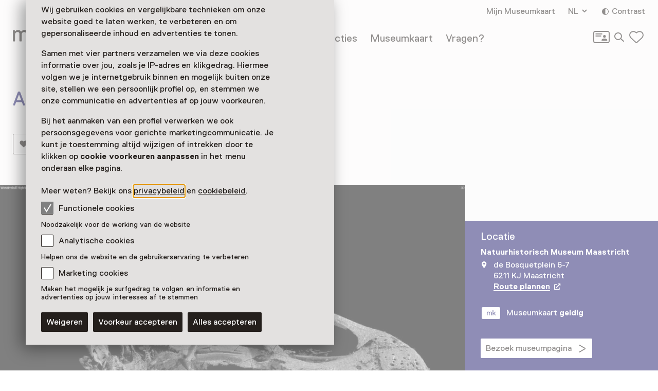

--- FILE ---
content_type: text/html; charset=utf-8
request_url: https://www.museum.nl/nl/natuurhistorisch-museum-maastricht/pronkstuk/ct-scan-oudste-moderne-vogel
body_size: 14772
content:



<!DOCTYPE html>
<html lang="nl">
<head>
		<script>
			window.dataLayer = window.dataLayer || [];
			window.dataLayer.push({

					'contentId': 'a1a9b8aa-42db-4bbd-bc3a-06e5845f9173',
					
				'contentType': 'Showpiece'
			});


			(function(w,d,s,l,i){w[l]=w[l]||[];w[l].push({'gtm.start':
			new Date().getTime(),event:'gtm.js'});var f=d.getElementsByTagName(s)[0],
			j=d.createElement(s),dl=l!='dataLayer'?'&l='+l:'';j.async=true;j.src=
			'https://analytics.museum.nl/gtm.js?id='+i+dl+ '&gtm_auth=WhhhWLL4gyUEFl7QnaK_hw&gtm_preview=env-1&gtm_cookies_win=x';f.parentNode.insertBefore(j,f);
			})(window,document,'script','dataLayer','GTM-5XPX7NH');
		</script>
		<link rel="dns-prefetch" href="https://www.google-analytics.com"/>
		<link rel="preconnect" href="https://www.google-analytics.com"/>

	

<meta charset="utf-8" />
<meta name="viewport" content="width=device-width, initial-scale=1.0">


<title>Asteriornis maastrichtensis | Museum/nl\</title>


	<meta name="description" content="Pronkstukken NHMM Asteriornis Maastrichtensis" />

<meta property="og:title" content="Asteriornis maastrichtensis | Museum/nl\" />

<link rel="apple-touch-icon" sizes="180x180" href="https://www.museum.nl/apple-touch-icon.png?v=dOMJdNIaIOBXZeiUd_Hn3yIZ-UHxyh1nu5XYL3tQXkY">
<link rel="icon" type="image/png" sizes="32x32" href="https://www.museum.nl/favicon-32x32.png?v=BXpZYKdgsBgCwiwlyOB9uuKI7wr25tQ477ZRaZcbLOA">
<link rel="icon" type="image/png" sizes="16x16" href="https://www.museum.nl/favicon-16x16.png?v=_pHzqoAxqt765wQ8ljY-Lz9JYrY6--MkxPIYRfQKYdA">
<link rel="manifest" href="https://www.museum.nl/manifest.json?v=C3jH7YG_06W0pH28pX9qHT9fKOLcLeM2UDImOvxl_OA">
<link rel="mask-icon" href="https://www.museum.nl/safari-pinned-tab.svg?v=P5Xcl99cJ-ZAfLbF58KqF_Ii1SQQAWHT2RM5sZR2zIc" color="#707070">
<link rel="shortcut icon" href="https://www.museum.nl/favicon.ico?v=beTwQh5vk2ccKQqclcizIOx1cXhtKTJnjQJwktLPvV4">
<meta name="apple-mobile-web-app-title" content="Museum/nl\">
<meta name="application-name" content="Museum/nl\">
<meta name="msapplication-TileColor" content="#ffffff">
<meta name="theme-color" content="#ffffff">

	<meta property="og:description" content="Pronkstukken NHMM Asteriornis Maastrichtensis" />
<meta property="og:site_name" content="Museum.nl" />
<meta property="og:locale" content="nl_NL" />
<meta property="og:url" content="https://www.museum.nl/nl/natuurhistorisch-museum-maastricht/pronkstuk/ct-scan-oudste-moderne-vogel" />
<meta name="twitter:card" content="summary_large_image">
<meta name="twitter:title" content="Asteriornis maastrichtensis | Museum/nl\" />

	<meta name="twitter:description" content="Pronkstukken NHMM Asteriornis Maastrichtensis" />


<meta property="og:image" content="https://cdn.museum.nl/assets/95fabd16-595e-4bdf-b676-e4ec7b0fd044?w=1200&amp;c=e395e1bbdf659e4bb9e7319a010c34b1cc30693d6c1e7658d7e8d9de10e76f65" />
<meta name="twitter:image" content="https://cdn.museum.nl/assets/95fabd16-595e-4bdf-b676-e4ec7b0fd044?w=1200&amp;c=e395e1bbdf659e4bb9e7319a010c34b1cc30693d6c1e7658d7e8d9de10e76f65" />
<meta name="twitter:image:alt" content="" />







	<link rel="alternate" hreflang="nl" href="/nl/natuurhistorisch-museum-maastricht/pronkstuk/ct-scan-oudste-moderne-vogel" />
	<link rel="alternate" hreflang="en" href="/en/natuurhistorisch-museum-maastricht/showpiece/ct-scan-oudste-moderne-vogel" />
	<link rel="alternate" hreflang="de" href="/de/natuurhistorisch-museum-maastricht/besonderes-highlight/ct-scan-oudste-moderne-vogel" />


<link rel="preload" href="/fonts/Replica-Regular.woff2" as="font" type="font/woff2" crossorigin>

<style>
	@font-face {
		font-family: 'Replica';
		font-display: swap;
		src: url('/fonts/Replica-Regular.woff2') format('woff2'),
			 url('/fonts/Replica-Regular.woff') format('woff');
		font-weight: 400;
		font-style: normal;
	}

	@font-face {
		font-family: 'Replica';
		font-display: swap;
		src: url('/fonts/Replica-Bold.woff2') format('woff2'),
			 url('/fonts/Replica-Bold.woff') format('woff');
		font-weight: 700;
		font-style: normal;
	}

	@font-face {
		font-family: 'Alor';
		font-display: swap;
		src: url('/fonts/Alor-Normal.ttf') format('truetype');
		font-weight: 400;
		font-style: normal;
	}
</style>

<link rel="stylesheet" href="https://www.museum.nl/generated/critical.css?v=sKUuwQD_cYNstjRCE3Su5TLZzVk40iQw97sgUMYuRpc" />
<link rel="stylesheet" href="https://www.museum.nl/generated/main.css?v=5amMmo-rZQeReICAITWGJjg3qNdhDXUsvYf2EOr7xAw" media="print" onload="this.media='all'"> 

<style>
	:root {
		--museum-color: #1E1B6D;
		--museum-color-dark: #1E1B6D;
		--museum-text-color: #FFFFFF;
		--museum-btn-color: #FFFFFF;
		--museum-btn-text-color: #241F1C;
	}
</style>

<meta name="facebook-domain-verification" content="sgekmj0ubsdcy2mdy03bh2wzsyev43" />

	
	<style>
		 body {
			overscroll-behavior: none; 
		 }
	</style>



</head>
<body class="">
	<noscript>
		<iframe src="https://analytics.museum.nl/ns.html?id=GTM-5XPX7NH&gtm_auth=WhhhWLL4gyUEFl7QnaK_hw&gtm_preview=env-1&gtm_cookies_win=x"
		        height="0" width="0" style="display:none;visibility:hidden">
		</iframe>
	</noscript>

<div id="app" class="showpiece-page page">
	<skip-link inline-template v-cloak>
	<a v-if="hasElementToSkipTo" :href="target" class="skip-link">Spring naar de hoofdinhoud</a>
</skip-link>








	
	<cookie-bar :version="5" inline-template>
	<aside class="cookie-overlay" ref="cookieOverlay" v-if="barIsVisible" v-on:click="clickCookieOverlay" v-cloak>
		<div class="cookie-bar" :class="{'raised-cookie-bar': clickedCookieOverlay}" role="dialog"
			aria-label="Cookie voorkeuren">
			<div>
				
	<div class="text-block">
		<p>Wij gebruiken cookies en vergelijkbare technieken om onze website goed te laten werken, te verbeteren en om gepersonaliseerde inhoud en advertenties te tonen.</p>
<p>Samen met vier partners verzamelen we via deze cookies informatie over jou, zoals je IP-adres en klikgedrag. Hiermee volgen we je internetgebruik binnen en mogelijk buiten onze site, stellen we een persoonlijk profiel op, en stemmen we onze communicatie en advertenties af op jouw voorkeuren.</p>
<p>Bij het aanmaken van een profiel verwerken we ook persoonsgegevens voor gerichte marketingcommunicatie. Je kunt je toestemming altijd wijzigen of intrekken door te klikken op <strong>cookie voorkeuren aanpassen</strong> in het menu onderaan elke pagina.</p>
<p>Meer weten? Bekijk ons <a href="/nl/privacy">privacybeleid</a> en <a href="https://www.museum.nl/nl/cookies">cookiebeleid</a>.</p>

	</div>

			</div>

			<span>
				
<div class="checkbox">
	<input
		type="checkbox"
		id="consentFunctionalCookies"
		v-model="functionalConsent"
		value="consentFunctionalCookies"
		readonly disabled/>
	<label for="consentFunctionalCookies">
		<svg class="icon-checkmark"><use xlink:href="#icon-checkmark" href="#icon-checkmark"></use></svg>Functionele cookies
	</label>
</div>

				


<div class="label secondary plain">
	



<component is="p" class="typography small-label">
	Noodzakelijk voor de werking van de website
</component>

</div>



				
<div class="checkbox">
	<input
		type="checkbox"
		id="consentAnalyticalCookies"
		v-model="analyticalConsent"
		value="consentAnalyticalCookies"
		/>
	<label for="consentAnalyticalCookies">
		<svg class="icon-checkmark"><use xlink:href="#icon-checkmark" href="#icon-checkmark"></use></svg>Analytische cookies
	</label>
</div>

				


<div class="label secondary plain">
	



<component is="p" class="typography small-label">
	Helpen ons de website en de gebruikerservaring te verbeteren
</component>

</div>



				
<div class="checkbox">
	<input
		type="checkbox"
		id="consentMarketingCookies"
		v-model="marketingConsent"
		value="consentMarketingCookies"
		/>
	<label for="consentMarketingCookies">
		<svg class="icon-checkmark"><use xlink:href="#icon-checkmark" href="#icon-checkmark"></use></svg>Marketing cookies
	</label>
</div>

				


<div class="label secondary plain">
	



<component is="p" class="typography small-label">
	Maken het mogelijk je surfgedrag te volgen en informatie en advertenties op jouw interesses af te stemmen
</component>

</div>

			</span>

			
<cookie-toggle inline-template>
	<div class="cookie-btns btns-row">
		<button
			type="button"
			class="btn-cta"
			v-on:click.stop="decline"
			data-gtm-category="navigation"
			data-gtm-action="click_cookiebar_decline"
			data-gtm-label=""
		>
			Weigeren
		</button>
		<button
			type="button"
			class="btn-cta"
			v-on:click.stop="accept"
			data-gtm-category="navigation"
			data-gtm-action="click_cookiebar_accept"
			data-gtm-label=""
		>
			Voorkeur accepteren
		</button>

		<button
			type="button"
			class="btn-cta"
			v-on:click.stop="acceptEverything"
			data-gtm-category="navigation"
			data-gtm-action="click_cookiebar_accept_all"
			data-gtm-label=""
		>
			Alles accepteren
		</button>
	</div>
</cookie-toggle>

		</div>
	</aside>
</cookie-bar>






<site-nav inline-template>
<div class="site-nav-wrap">
<header
	class="site-nav"
	:class="{
				'site-nav_expanded': isExpanded,
				'site-nav_page-is-scrolled': pageIsScrolled,
				'site-nav_scrolling-up': isScrollingUp && scrollingUpAmount > 20,
				'site-nav_logo-color': logoColorHasChanged,
				'site-nav_sticky': isSticky
			}">
<div class="site-wrap">
	<div class="grid">
		<div class="grid-item">
			<a
				href="/nl"
				class="site-nav_logo-link"
				data-gtm-category="navigation"
				data-gtm-action="click_logo"
				data-gtm-label="museumnl">
				
<svg xmlns="http://www.w3.org/2000/svg" viewBox="0 0 220 30" class="site-nav_logo">
	<title>museum/nl</title>
	<path fill="currentColor" d="M3.77 29.58l.42-.42V17.32c0-4.23 2.51-5.49 4.61-5.49 3.35 0 3.77 2.11 3.77 4.65v12.68l.42.42h3.35l.42-.42V17.32c0-3.38 1.68-5.49 4.61-5.49 3.35 0 3.77 2.11 3.77 4.65v12.68l.42.42h3.35l.42-.42V16.48c0-4.65-1.26-8.45-7.12-8.45-2.93 0-5.03 1.27-6.29 2.96h-.42c-.84-1.27-2.1-2.96-5.45-2.96-2.93 0-4.61 1.27-5.45 2.54h-.41l-.42-1.7-.42-.42H.42L0 8.87v20.28l.42.42h3.35zM41.3 30c3.35 0 5.03-2.54 5.03-2.54h.42l.42 1.69.42.42h2.93l.42-.42V8.87l-.42-.42h-3.35l-.42.42v10.14c0 5.07-2.1 7.18-5.03 7.18-3.35 0-4.19-2.54-4.19-5.07V8.87l-.42-.42h-3.35l-.42.42v12.25c0 4.65 2.09 8.88 7.96 8.88zm21.6 0c5.87 0 8.38-2.96 8.38-6.34 0-3.8-2.1-5.49-6.29-6.34-4.19-.85-5.87-1.27-5.87-3.38 0-1.69 1.68-2.11 3.77-2.11 2.93 0 3.77 1.27 3.77 2.54l.42.42h3.35l.42-.42c0-4.23-3.35-6.34-7.96-6.34-5.87 0-7.96 2.96-7.96 5.92 0 3.8 2.51 5.49 6.7 6.34 4.19.85 5.45 1.27 5.45 3.38 0 1.69-1.26 2.54-4.19 2.54s-4.19-1.27-4.19-3.38l-.42-.42h-3.35l-.42.42c.01 4.63 2.95 7.17 8.39 7.17zm20.77 0c5.03 0 7.96-2.96 8.38-6.34l-.42-.42h-3.35l-.42.42c-.84 2.11-2.51 2.54-4.19 2.54-5.03 0-5.45-4.23-5.45-5.07l.42-.42h13.83l.42-.42v-1.27c0-5.92-2.93-10.99-9.64-10.99-6.7 0-9.64 5.07-9.64 10.99 0 6.33 3.36 10.98 10.06 10.98zm4.19-12.68h-9.22l-.42-.42c0-1.27.42-5.07 5.03-5.07s5.03 3.8 5.03 5.07l-.42.42zM104.02 30c3.35 0 5.03-2.54 5.03-2.54h.42l.42 1.69.42.42h2.93l.42-.42V8.87l-.42-.42h-3.35l-.42.42v10.14c0 5.07-2.1 7.18-5.03 7.18-3.35 0-4.19-2.54-4.19-5.07V8.87l-.42-.42h-3.35l-.42.42v12.25c-.01 4.65 2.09 8.88 7.96 8.88zm18.25-.42l.42-.42V17.32c0-4.23 2.51-5.49 4.61-5.49 3.35 0 3.77 2.11 3.77 4.65v12.68l.42.42h3.35l.42-.42V17.32c0-3.38 1.68-5.49 4.61-5.49 3.35 0 3.77 2.11 3.77 4.65v12.68l.42.42h3.35l.42-.42V16.48c0-4.65-1.26-8.45-7.12-8.45-2.93 0-5.03 1.27-6.29 2.96H134c-.84-1.27-2.1-2.96-5.45-2.96-2.93 0-4.61 1.27-5.45 2.54h-.42l-.42-1.69-.42-.42h-2.93l-.42.42v20.28l.42.42h3.36zm31.66 0l.42-.42 15.09-25.77V.42l-.42-.42h-2.1l-.42.42-15.08 25.78v2.96l.42.42h2.09zm21.19 0l.42-.42V19.01c0-5.07 1.68-7.18 5.45-7.18s4.19 2.96 4.19 5.07v12.25l.42.42h3.35l.42-.42V16.9c0-5.07-2.1-8.87-7.96-8.87-3.77 0-5.45 2.54-5.45 2.54h-.42l-.42-1.69-.42-.42h-2.93l-.42.42v20.28l.42.42h3.35zm22.44 0l.42-.42V.42l-.42-.42h-3.35l-.42.42v28.73l.42.42h3.35zm22.02 0l.42-.42V26.2L204.91.42l-.42-.42h-2.1l-.42.42v2.96l15.09 25.77.42.42h2.1z"/>
</svg>

			</a>

			

<div class="site-nav_mobile-icons">
		<a aria-label="Mijn Museumkaart" data-gtm-category="navigation" data-gtm-action="click_login-icon" data-gtm-label="Mijn Museumkaart" href="https://www.museum.nl/nl/login" class="site-nav_login-icon">
			<svg class="icon-card-line"><use xlink:href="#icon-card-line" href="#icon-card-line"></use></svg>
		</a>

		<a
			href="/nl/zoeken"
			class="site-nav_search"
			data-gtm-category="navigation"
			data-gtm-action="click_search"
			data-gtm-label="Zoeken">
			<span class="visually-hidden">Zoeken</span>
			<svg class="icon-search"><use xlink:href="#icon-search" href="#icon-search"></use></svg>
		</a>

	

<favorites-count inline-template>
	<a
		href="/nl/favorieten"
		class="favorite-heart"
		data-gtm-category="navigation"
		data-gtm-action="open_favorites"
		:aria-label="favoritesCount + (favoritesCount === 1 ? ' favoriet geselecteerd' : ' favorieten geselecteerd')"
		aria-live="polite"
		:data-gtm-label="favoritesCount"
		v-cloak>
		<svg class="icon-heart-line"><use xlink:href="#icon-heart-line" href="#icon-heart-line"></use></svg>
		<span v-text="favoritesCount || ''">0</span>
	</a>
</favorites-count>

</div>


			<button
				type="button"
				class="site-nav_toggle-menu"
				v-on:click="toggle"
				aria-haspopup="true"
				aria-controls="menu"
				:aria-expanded="isExpanded ? 'true' : 'false'"
				:aria-label="isExpanded ? 'Sluit menu' : 'Open menu'">
				<span v-if="isExpanded" v-cloak>
					<svg class="icon-menu-close"><use xlink:href="#icon-menu-close" href="#icon-menu-close"></use></svg>
				</span>
				<span v-else>
					<svg class="icon-menu"><use xlink:href="#icon-menu" href="#icon-menu"></use></svg>
				</span>
			</button>

			<div class="site-nav_menu" id="menu">
					<nav aria-label="Hoofdnavigatie" class="site-nav_main">
						<ul>
										<li class="site-nav_main-item">
											<a data-gtm-category="navigation" data-gtm-action="click_header_link_1" data-gtm-label="Nu te zien" href="/nl/zien-en-doen" class="">Nu te zien</a>
										</li>
										<li class="site-nav_main-item">
											<a data-gtm-category="navigation" data-gtm-action="click_header_link_2" data-gtm-label="Vind een museum" href="https://www.museum.nl/nl/zien-en-doen/musea" class="">Vind een museum</a>
										</li>
										<li class="site-nav_main-item">
											<a data-gtm-category="navigation" data-gtm-action="click_header_link_3" data-gtm-label="Collecties" href="/nl/themas" class="">Collecties</a>
										</li>
										<li class="site-nav_main-item">
											<a data-gtm-category="navigation" data-gtm-action="click_header_link_4" data-gtm-label="Museumkaart" href="/nl/museumkaart" class="">Museumkaart</a>
										</li>
										<li class="site-nav_main-item">
											<a data-gtm-category="navigation" data-gtm-action="click_header_link_5" data-gtm-label="Vragen?" href="https://www.museum.nl/nl/museumkaart/faq" class="">Vragen?</a>
										</li>
						</ul>
					</nav>

				<div class="site-nav_secondary">
					<section class="site-nav_meta">
						<ul>
								<li class="site-nav_meta-item">
									<a data-gtm-category="navigation" data-gtm-action="click_login" data-gtm-label="Mijn Museumkaart" href="https://www.museum.nl/nl/login" class="site-nav_login">
										Mijn Museumkaart
									</a>
								</li>

								<li class="site-nav_meta-item">
									<expander inline-template>
										<nav class="language-dropdown expander" :class="{ 'expanded': isExpanded }" aria-label="Verander de taal van deze pagina">
											<button type="button"
											        :aria-expanded="isExpanded ? 'true' : 'false'"
											        aria-controls="translations"
											        aria-label="NL, Verander de taal van deze pagina"
											        v-on:click="toggle">
												NL
												<svg class="icon-accordium-down"><use xlink:href="#icon-accordium-down" href="#icon-accordium-down"></use></svg>
											</button>

											<div id="translations" class="language-dropdown_expandable expander_expandable" :aria-hidden="isExpanded ? 'false' : 'true'" v-cloak>
												<ul>
															<li>
																<a href="/en/natuurhistorisch-museum-maastricht/showpiece/ct-scan-oudste-moderne-vogel"
																   hreflang="en"
																   data-gtm-category="navigation"
																   data-gtm-action="select_language"
																   data-gtm-label="EN"
																   aria-label="Deze pagina in het English">
																	<span aria-hidden="true">EN</span>
																</a>
															</li>
															<li>
																<a href="/de/natuurhistorisch-museum-maastricht/besonderes-highlight/ct-scan-oudste-moderne-vogel"
																   hreflang="de"
																   data-gtm-category="navigation"
																   data-gtm-action="select_language"
																   data-gtm-label="DE"
																   aria-label="Deze pagina in het Deutsch">
																	<span aria-hidden="true">DE</span>
																</a>
															</li>
												</ul>
											</div>
										</nav>
									</expander>
								</li>
							<li class="site-nav_meta-item">
								<contrast-toggle inline-template>
									<button type="button"
									        class="site-nav_contrast"
									        v-on:click="toggle"
									        :class="{'site-nav_contrast-on': contrastModeIsOn}"
									        data-gtm-category="navigation"
									        data-gtm-action="toggle_dark_mode"
									        :data-gtm-label="contrastModeIsOn ? 'off' : 'on'"
									        :aria-label="'Contrast ' + (contrastModeIsOn ? 'uit' : 'aan')">
										<svg class="icon-contrast"><use xlink:href="#icon-contrast" href="#icon-contrast"></use></svg>Contrast
									</button>
								</contrast-toggle>
							</li>
						</ul>
					</section>

					

<div class="site-nav_icons">
		<a aria-label="Mijn Museumkaart" data-gtm-category="navigation" data-gtm-action="click_login-icon" data-gtm-label="Mijn Museumkaart" href="https://www.museum.nl/nl/login" class="site-nav_login-icon">
			<svg class="icon-card-line"><use xlink:href="#icon-card-line" href="#icon-card-line"></use></svg>
		</a>

		<a
			href="/nl/zoeken"
			class="site-nav_search"
			data-gtm-category="navigation"
			data-gtm-action="click_search"
			data-gtm-label="Zoeken">
			<span class="visually-hidden">Zoeken</span>
			<svg class="icon-search"><use xlink:href="#icon-search" href="#icon-search"></use></svg>
		</a>

	

<favorites-count inline-template>
	<a
		href="/nl/favorieten"
		class="favorite-heart"
		data-gtm-category="navigation"
		data-gtm-action="open_favorites"
		:aria-label="favoritesCount + (favoritesCount === 1 ? ' favoriet geselecteerd' : ' favorieten geselecteerd')"
		aria-live="polite"
		:data-gtm-label="favoritesCount"
		v-cloak>
		<svg class="icon-heart-line"><use xlink:href="#icon-heart-line" href="#icon-heart-line"></use></svg>
		<span v-text="favoritesCount || ''">0</span>
	</a>
</favorites-count>

</div>

				</div>

				<div class="site-nav_footer-items">
							<section class="site-nav_newsletter">
								<a href="https://e.museumkaart.nl/3/4/1757/1/zXW6Zm_lemMiu44nzLZjU0rQ6N3mWbZEeFZxiwP2uxAJfi3eomyJcp3rhPxYlRQc" class="text-link text-link_with-icon">
									Aanmelden Museumtips <svg class="icon-arrow-right-small"><use xlink:href="#icon-arrow-right-small" href="#icon-arrow-right-small"></use></svg>
								</a>
							</section>
						<nav class="site-nav_footer-links">
							<ul>
									<li>
										<a href="/nl/contact" class="">Contact</a>
									</li>
									<li>
										<a href="/nl/over-ons" class="">Over ons</a>
									</li>
									<li>
										<a href="/nl/pers" class="">Pers</a>
									</li>
									<li>
										<a href="/nl/disclaimer" class="">Disclaimer</a>
									</li>
									<li>
										<a href="/nl/privacy" class="">Privacy</a>
									</li>
									<li>
										<a href="/nl/cookies" class="">Cookies</a>
									</li>
									<li>
										<a href="/nl/toegankelijkheidsverklaring" class="">Toegankelijkheidsverklaring</a>
									</li>
							</ul>
						</nav>

					<p class="site-nav_copyright">&copy; Museumvereniging</p>
				</div>
			</div>
		</div>
	</div>
</div>
</header>
</div>
</site-nav>



	<main role="main" id="main-content" tabindex="-1">
		







<header class="page-header object-fit-container cover" id="page-header-without-image">

		<div class="site-wrap">
			<div class="grid">
				<div class="grid-item">
						<h1>Asteriornis maastrichtensis</h1>

						<div class="page-header_actions btns-row">


<favorite-button
	id="a1a9b8aa-42db-4bbd-bc3a-06e5845f9173"
	type="Showpiece"
	remove-label="Verwijder als favoriet"
	add-label="Markeer als favoriet CT-scan oudste &#x2018;moderne&#x2019; vogel"
	inline-template
>
	<button
		class="favorite-btn-secondary"
		:class="{'is-favorited': isFavorited }"
		type="button"
		:aria-label="isFavorited ? removeLabel : addLabel"
		:data-gtm-action="(isFavorited ? 'un' : '') + 'like_highlight'"
		data-gtm-category="likes"
		data-gtm-label="a1a9b8aa-42db-4bbd-bc3a-06e5845f9173"
		@click.stop.prevent="favorite">
		<svg class="icon-favorite"><use xlink:href="#icon-favorite" href="#icon-favorite"></use></svg>Favoriet
	</button>
</favorite-button>


<share-button share-text="Zie dit pronkstuk, lijkt me echt wat voor jou!" share-item-name="CT-scan oudste &#x2018;moderne&#x2019; vogel" inline-template v-cloak>
	<button
		v-if="supportsSharing"
		class="share-btn-secondary"
		data-gtm-action="share_showpiece"
		data-gtm-category="shares"
		type="button"
		aria-label="Deel CT-scan oudste &#x2018;moderne&#x2019; vogel"
		@click.stop.prevent="share">
		<svg class="icon-share"><use xlink:href="#icon-share" href="#icon-share"></use></svg>Delen
	</button>
</share-button>
						</div>
				</div>
			</div>
		</div>
</header>


<div class="tmpl-layout-sidebar tmpl-bg-beige">
	<div class="site-wrap tmpl-layout-sidebar_site-wrap">
		<div class="grid tmpl-layout-sidebar_grid">
			<div class="tmpl-layout-sidebar_grid-left">
				<div class="grid-item showpiece-block">
					

<div class="showpiece">
	<figure>
			<div class="showpiece_img-wrap" style="padding-bottom: 63.000000%;">
				<img
					alt=""
					src="https://cdn.museum.nl/assets/95fabd16-595e-4bdf-b676-e4ec7b0fd044?w=1280&c=7c72d84072874a5d768d83ecebc1ec3548c13930e3c642b4c59832610b63961e"
					srcset="https://cdn.museum.nl/assets/95fabd16-595e-4bdf-b676-e4ec7b0fd044?w=320&c=154a90c23715cc986ebcc41cb4724aba95561f453013ca9e09f0fd81cbd9fa7c 320w,https://cdn.museum.nl/assets/95fabd16-595e-4bdf-b676-e4ec7b0fd044?w=640&c=52e432dbdaa0c4c67c2bc70b718ce7fb366bf23b79da64c3bb61b87f50d29bd3 640w,https://cdn.museum.nl/assets/95fabd16-595e-4bdf-b676-e4ec7b0fd044?w=800&c=c9738a3c4bf8ff9b2383849eaf30d79ab4d2693d063c737da566136338bd9484 800w,https://cdn.museum.nl/assets/95fabd16-595e-4bdf-b676-e4ec7b0fd044?w=960&c=81aed49673c839eeee3ca5ed7ffe2062abb8b9aed8d2651a602d5ce3ecd10620 960w,https://cdn.museum.nl/assets/95fabd16-595e-4bdf-b676-e4ec7b0fd044?w=1280&c=7c72d84072874a5d768d83ecebc1ec3548c13930e3c642b4c59832610b63961e 1280w,https://cdn.museum.nl/assets/95fabd16-595e-4bdf-b676-e4ec7b0fd044?w=1920&c=bc3eaf012f0b853941272478f62db86c25016a9bbc9b6ff578fbff4a3a19e101 1920w"
					sizes="(min-width: 1440px) 1065px, (min-width: 1024px) calc(100vw - 375px), 100vw"/>
			</div>

		<figcaption>
			<p>
				<strong>Asteriornis maastrichtensis</strong>

&nbsp;&nbsp;&nbsp;&nbsp;CT scan van Asteriornis Maastrichtensis
			</p>
		</figcaption>
	</figure>
</div>

				</div>
				<div class="grid-item showpiece_description">
					
	<div class="text-block">
		<h3>Asteriornis maastrichtensis</h3>
<p>In 2000 werd in de Sint-Pietersberg een circa 66,7 miljoen jaar oud fossiel gevonden van, naar nu pas blijkt, een vroege verwant van onze moderne vogels zoals de kip en de gans. Het diertje heeft kenmerken van beide vogelgroepen. Recente scans wijzen uit dat het gaat om een tot nu toe onbeschreven soort: Asteriornis maastrichtensis.</p>
<h3>Wonderchicken</h3>
<p>Dit fossiel is van groot belang omdat het de vroegste stadia van de evolutie van moderne vogels illustreert. Het was nauw verwant aan de gemeenschappelijke voorouder van de groep die nu kippen, eenden en ganzen omvat, de Galloanserae. De nieuwe soort combineert kip- en gansachtige trekjes en is om die reden uniek. Ze wordt liefkozend ook wel ‘Wonderchicken’ genoemd.</p>
<h3>Waar te zien?</h3>
<p>Van het type exemplaar, dat nummer NHMM 2013 008 draagt staat een uitvergrote 3D print van de schedel in het Natuurhistorisch Museum Maastricht. Het fossiel omvat ook nog andere onderdelen van het skelet, onder andere van de poten.</p>

	</div>

				</div>
			</div>
			

<section class="grid-item visitor-info tmpl-layout-sidebar_grid-right ">
	<visitor-info-sticky inline-template>
		<div class="visitor-info_sticky" ref="stickyElement">
				<section class="visitor-info_locations">
					<h2>
						Locatie
					</h2>

					<h3>Natuurhistorisch Museum Maastricht</h3>
					


<section class="practical-info  text-block">

	<div class="practical-info_blocks">
						<address>
							<svg class="icon-location"><use xlink:href="#icon-location" href="#icon-location"></use></svg>
							de Bosquetplein 6-7
								<br/>
							6211 KJ Maastricht<br/>

							<maps-url inline-template>
								<strong>
									<a
										href="geo:0,0?q=Natuurhistorisch&#x2B;Museum&#x2B;Maastricht%2cde&#x2B;Bosquetplein&#x2B;6-7&#x2B;Maastricht"
										class="text-link text-link_with-icon"
										target="_blank"
										rel="noopener"
										data-gtm-category="highlights"
										data-gtm-action="click_plan_route"
										data-gtm-label="a1a9b8aa-42db-4bbd-bc3a-06e5845f9173"
										v-if="isAndroid"
										v-cloak
									>
										Route plannen
										<span class="visually-hidden">Opent in een nieuw tabblad</span>
										<svg class="icon-external"><use xlink:href="#icon-external" href="#icon-external"></use></svg>
									</a>
									<a
										href="https://www.google.com/maps/search/?api=1&amp;query=Natuurhistorisch&#x2B;Museum&#x2B;Maastricht%2c&#x2B;Maastricht"
										class="text-link text-link_with-icon"
										target="_blank"
										rel="noopener"
										data-gtm-category="highlights"
										data-gtm-action="click_plan_route"
										data-gtm-label="a1a9b8aa-42db-4bbd-bc3a-06e5845f9173"
										v-else
									>
										Route plannen
										<span class="visually-hidden">Opent in een nieuw tabblad</span>
										<svg class="icon-external"><use xlink:href="#icon-external" href="#icon-external"></use></svg>
									</a>
								</strong>
							</maps-url>
						</address>
	</div>
</section>

				</section>
					<section>
						<p class="museum-card-valid">
							<svg class="icon-card"><use xlink:href="#icon-card" href="#icon-card"></use></svg>Museumkaart
							<strong>geldig</strong>
						</p>
					</section>
					<section>
						<a href="/nl/natuurhistorisch-museum-maastricht" class="btn-cta">
							Bezoek museumpagina <svg class="icon-arrow-right-large"><use xlink:href="#icon-arrow-right-large" href="#icon-arrow-right-large"></use></svg>
						</a>
					</section>
		</div>
	</visitor-info-sticky>
</section>

		</div>
	</div>
</div>


	<tiles-block inline-template>
		<section class="tiles-block tmpl-bg-white">
			<div class="site-wrap">
				<div class="grid">
					<div class="grid-item">
						<h2>Zien &amp; doen in Natuurhistorisch Museum Maastricht</h2>
					</div>
				</div>

				<ul class="tiles grid three-columns">
						<li class="grid-item tile"
						    :class="{'tile_hidden': !hasLoadedMore && 0 > 2}"
						    :ref="0 === 3 ? 'firstHiddenEl' : ''"
						    >
							<div class="favorite-btn-wrap">
								

<a
	href="/nl/natuurhistorisch-museum-maastricht/tentoonstelling/ontmoet-ber-mosasaurus-experience"
	class="tmpl-tile tmpl-tile-inverted"
	data-gtm-category="tiles"
	data-gtm-action="click_event"
	data-gtm-label="ce85cef1-52f6-4d48-8bac-8ee5eafa225c">
				<img data-src="https://cdn.museum.nl/assets/0c34bcef-4d0c-4c85-a4ac-c0d45e7ec8be?w=400&amp;h=300&amp;c=59041bf365c971709cc6004b2992761b45f11feef3361112992cf32866afc3a4" data-srcset="https://cdn.museum.nl/assets/0c34bcef-4d0c-4c85-a4ac-c0d45e7ec8be?w=400&amp;h=300&amp;c=59041bf365c971709cc6004b2992761b45f11feef3361112992cf32866afc3a4 400w,https://cdn.museum.nl/assets/0c34bcef-4d0c-4c85-a4ac-c0d45e7ec8be?w=600&amp;h=450&amp;c=5a0b7ce70bffcc8f258e439d893a3248390c446594fda3b4fa80e37554b4ce28 600w,https://cdn.museum.nl/assets/0c34bcef-4d0c-4c85-a4ac-c0d45e7ec8be?w=800&amp;h=600&amp;c=bdf72369a9e94de2b051f0fe4eb050c18f5eacab61246a75cef91f28c58c199d 800w" sizes="(min-width: 1280px) 405px, (min-width: 740px) 33vw, 95vw" class="lazy-img " alt="Mosasaurus" loading="lazy">
				</img>

	<div class="tile_info">
		<p class="tile_label">
Vaste collectie		</p>

		<h3>Ontmoet B&#xE8;r &#x2013; Mosasaurus experience</h3>



	</div>
</a>

								

	<div class="card-actions">



<favorite-button
	id="ce85cef1-52f6-4d48-8bac-8ee5eafa225c"
	type="Event"
	remove-label="Verwijder als favoriet"
	add-label="Markeer als favoriet Ontmoet B&#xE8;r &#x2013; Mosasaurus experience"
	inline-template
>
	<button
		class="btn-icon favorite-btn-icon"
		:class="{'is-favorited': isFavorited }"
		type="button"
		:aria-label="isFavorited ? removeLabel : addLabel"
		:data-gtm-action="(isFavorited ? 'un' : '') + 'like_event'"
		data-gtm-category="likes"
		data-gtm-label="ce85cef1-52f6-4d48-8bac-8ee5eafa225c"
		@click.stop.prevent="favorite">
		<svg class="icon-favorite"><use xlink:href="#icon-favorite" href="#icon-favorite"></use></svg>
	</button>
</favorite-button>
	</div>

							</div>
						</li>
						<li class="grid-item tile"
						    :class="{'tile_hidden': !hasLoadedMore && 1 > 2}"
						    :ref="1 === 3 ? 'firstHiddenEl' : ''"
						    >
							<div class="favorite-btn-wrap">
								

<a
	href="/nl/natuurhistorisch-museum-maastricht/kinderfeestje/beestachtig-feesten"
	class="tmpl-tile tmpl-tile-inverted"
	data-gtm-category="tiles"
	data-gtm-action="click_event"
	data-gtm-label="5f65b621-b482-4271-8665-7f842491033a">
				<img data-src="https://cdn.museum.nl/assets/79c723ad-f0ee-4caa-94f0-a1f973c29038?w=400&amp;h=300&amp;c=5a4eaf2363f26e36801b49b6c0ba077646f232a955f4012e200bea7bd1e1fbe7" data-srcset="https://cdn.museum.nl/assets/79c723ad-f0ee-4caa-94f0-a1f973c29038?w=400&amp;h=300&amp;c=5a4eaf2363f26e36801b49b6c0ba077646f232a955f4012e200bea7bd1e1fbe7 400w,https://cdn.museum.nl/assets/79c723ad-f0ee-4caa-94f0-a1f973c29038?w=600&amp;h=450&amp;c=1234a789e468e892fa29a0e75740db10759bffd0e5dbfcfbe4092aae7772897b 600w,https://cdn.museum.nl/assets/79c723ad-f0ee-4caa-94f0-a1f973c29038?w=800&amp;h=600&amp;c=6d211ac9705bee4b4428a02bdc36ee4d3e79481559ff6f27da5903e429c6047a 800w" sizes="(min-width: 1280px) 405px, (min-width: 740px) 33vw, 95vw" class="lazy-img " alt="" loading="lazy">
				</img>

	<div class="tile_info">
		<p class="tile_label">
Kinderfeestje		</p>

		<h3> Beestachtig feesten!</h3>



			<p class="tile_attribute">
				<svg class="icon-age"><use xlink:href="#icon-age" href="#icon-age"></use></svg> Voor 0 t/m 18 jaar
			</p>
	</div>
</a>

								

	<div class="card-actions">



<favorite-button
	id="5f65b621-b482-4271-8665-7f842491033a"
	type="Event"
	remove-label="Verwijder als favoriet"
	add-label="Markeer als favoriet  Beestachtig feesten!"
	inline-template
>
	<button
		class="btn-icon favorite-btn-icon"
		:class="{'is-favorited': isFavorited }"
		type="button"
		:aria-label="isFavorited ? removeLabel : addLabel"
		:data-gtm-action="(isFavorited ? 'un' : '') + 'like_event'"
		data-gtm-category="likes"
		data-gtm-label="5f65b621-b482-4271-8665-7f842491033a"
		@click.stop.prevent="favorite">
		<svg class="icon-favorite"><use xlink:href="#icon-favorite" href="#icon-favorite"></use></svg>
	</button>
</favorite-button>
	</div>

							</div>
						</li>
						<li class="grid-item tile"
						    :class="{'tile_hidden': !hasLoadedMore && 2 > 2}"
						    :ref="2 === 3 ? 'firstHiddenEl' : ''"
						    >
							<div class="favorite-btn-wrap">
								

<a
	href="/nl/natuurhistorisch-museum-maastricht/overige/zelf-aan-de-slag-met-natuur-knutselactiviteiten"
	class="tmpl-tile tmpl-tile-inverted"
	data-gtm-category="tiles"
	data-gtm-action="click_event"
	data-gtm-label="35ef1448-09c1-4a12-b69c-0b32c43511ae">
				<img data-src="https://cdn.museum.nl/assets/8c08021d-17c3-41d7-a748-a896e9245877?w=400&amp;h=300&amp;c=80142528cf4a3df968f25248ac515c4e065880cb2d67e1728b28b7ea0b01c8ff" data-srcset="https://cdn.museum.nl/assets/8c08021d-17c3-41d7-a748-a896e9245877?w=400&amp;h=300&amp;c=80142528cf4a3df968f25248ac515c4e065880cb2d67e1728b28b7ea0b01c8ff 400w,https://cdn.museum.nl/assets/8c08021d-17c3-41d7-a748-a896e9245877?w=600&amp;h=450&amp;c=dd0989fdb824206d3711b8b52a2379f997e7554faf5b87a92ac2f07b9a9a74f0 600w,https://cdn.museum.nl/assets/8c08021d-17c3-41d7-a748-a896e9245877?w=800&amp;h=600&amp;c=93f4d47db131a1ea91f5da480d0847b59b0d424271d99e151e2e43f8b3b843af 800w" sizes="(min-width: 1280px) 405px, (min-width: 740px) 33vw, 95vw" class="lazy-img " alt="roodborstje" loading="lazy">
				</img>

	<div class="tile_info">
		<p class="tile_label">
Online overige		</p>

		<h3>Zelf aan de slag met natuur-knutselactiviteiten!</h3>



	</div>
</a>

								

	<div class="card-actions">



<favorite-button
	id="35ef1448-09c1-4a12-b69c-0b32c43511ae"
	type="Event"
	remove-label="Verwijder als favoriet"
	add-label="Markeer als favoriet Zelf aan de slag met natuur-knutselactiviteiten!"
	inline-template
>
	<button
		class="btn-icon favorite-btn-icon"
		:class="{'is-favorited': isFavorited }"
		type="button"
		:aria-label="isFavorited ? removeLabel : addLabel"
		:data-gtm-action="(isFavorited ? 'un' : '') + 'like_event'"
		data-gtm-category="likes"
		data-gtm-label="35ef1448-09c1-4a12-b69c-0b32c43511ae"
		@click.stop.prevent="favorite">
		<svg class="icon-favorite"><use xlink:href="#icon-favorite" href="#icon-favorite"></use></svg>
	</button>
</favorite-button>
	</div>

							</div>
						</li>
						<li class="grid-item tile"
						    :class="{'tile_hidden': !hasLoadedMore && 3 > 2}"
						    :ref="3 === 3 ? 'firstHiddenEl' : ''"
						    v-cloak>
							<div class="favorite-btn-wrap">
								

<a
	href="/nl/natuurhistorisch-museum-maastricht/speurtocht/vleermuizenmissie"
	class="tmpl-tile tmpl-tile-inverted"
	data-gtm-category="tiles"
	data-gtm-action="click_event"
	data-gtm-label="f0ec8b7c-88f0-423d-b212-06fdaf38c92d">
				<img data-src="https://cdn.museum.nl/assets/2c75bfb5-d76c-49fa-b87c-4fe6a857d3f6?w=400&amp;h=300&amp;c=6d155381b02f315079852eb3fe3bd67174b4f661f28b030a62571368002f00d3" data-srcset="https://cdn.museum.nl/assets/2c75bfb5-d76c-49fa-b87c-4fe6a857d3f6?w=400&amp;h=300&amp;c=6d155381b02f315079852eb3fe3bd67174b4f661f28b030a62571368002f00d3 400w,https://cdn.museum.nl/assets/2c75bfb5-d76c-49fa-b87c-4fe6a857d3f6?w=600&amp;h=450&amp;c=6da8dd39416952700cf0b15f687d3d7f51a1de4f6cd46b0536fde86c2b50cfbd 600w,https://cdn.museum.nl/assets/2c75bfb5-d76c-49fa-b87c-4fe6a857d3f6?w=800&amp;h=600&amp;c=095e898c2effffef01fdf09c8c60e0f9366b5f7769d974f7660ccf241b44523f 800w" sizes="(min-width: 1280px) 405px, (min-width: 740px) 33vw, 95vw" class="lazy-img " alt="Vleermuis" loading="lazy">
				</img>

	<div class="tile_info">
		<p class="tile_label">
Speurtocht		</p>

		<h3>Vleermuizenmissie</h3>



	</div>
</a>

								

	<div class="card-actions">



<favorite-button
	id="f0ec8b7c-88f0-423d-b212-06fdaf38c92d"
	type="Event"
	remove-label="Verwijder als favoriet"
	add-label="Markeer als favoriet Vleermuizenmissie"
	inline-template
>
	<button
		class="btn-icon favorite-btn-icon"
		:class="{'is-favorited': isFavorited }"
		type="button"
		:aria-label="isFavorited ? removeLabel : addLabel"
		:data-gtm-action="(isFavorited ? 'un' : '') + 'like_event'"
		data-gtm-category="likes"
		data-gtm-label="f0ec8b7c-88f0-423d-b212-06fdaf38c92d"
		@click.stop.prevent="favorite">
		<svg class="icon-favorite"><use xlink:href="#icon-favorite" href="#icon-favorite"></use></svg>
	</button>
</favorite-button>
	</div>

							</div>
						</li>
				</ul>

					<div class="tiles-block_load-more">
						<button type="button" class="btn-default btn-default-museum-color" v-on:click="loadMore" v-show="!hasLoadedMore">Laad meer</button>
					</div>
			</div>
		</section>
	</tiles-block>


<section class="cards-stack-block tmpl-bg-beige">
	<div class="site-wrap">
		<div class="grid">
			<div class="grid-item">
				<h2>Nog meer ontdekken</h2>

				<div class="cards-stack-block_cards">
					

<cards-stack fetch-url="/nl/surprismecards/showpiece/ct-scan-oudste-moderne-vogel" inline-template>
	<section class="cards-stack">
		<ul ref="cards" :class="{'cards-stack_direction-forward': directionIsForward }">
			<li v-if="!cards.length" class="cards-stack_card tmpl-tile-inverted cards-stack_card-active">
				<div class="loader"></div>
			</li>
			<li
				class="cards-stack_card tmpl-tile-inverted"
				:class="{
					'no-cards-active': activeCard === 0,
					'cards-stack_card-active': activeCard === index + 1,
					'active-card-back-1': index === activeCard - 2,
					'active-card-back-2': index === activeCard - 3,
					'active-card-back-after-2': index < activeCard - 3,
					'cards-stack_card-not-visible': index > activeCard
				}"
				:style="backgroundColor"
				v-for="(card, index) in cards"
				:key="index">
				<div class="cards-stack_card-html" v-html="card.html"></div>

					<div class="card-actions">
						
<favorite-button :id="card.translationSetId" :type="card.favoriteType" inline-template v-if="card.translationSetId">
	<button
		class="btn-icon favorite-btn-icon"
		:class="{'is-favorited': isFavorited }"
		type="button"
		:aria-label="isFavorited ? 'Verwijder als favoriet' : 'Markeer als favoriet'"
		:data-gtm-action="(isFavorited ? 'un' : '') + 'like_' + gtmType"
		data-gtm-category="likes"
		:data-gtm-label="id"
		@click.stop="favorite">
		<svg class="icon-favorite"><use xlink:href="#icon-favorite" href="#icon-favorite"></use></svg>
	</button>
</favorite-button>

					</div>

				<button type="button" aria-label="Volgende" :disabled="activeCard === cardsAmount || index <= activeCard - 1" class="cards-stack_invisible-next" v-on:click="nextCard"></button>
			</li>
		</ul>

		<nav class="cards-stack_nav-btns">
			<button type="button" aria-label="Vorige" :disabled="activeCard === 1" class="btn-round-icon" v-on:click="previousCard">
				<svg class="icon-arrow-left-large"><use xlink:href="#icon-arrow-left-large" href="#icon-arrow-left-large"></use></svg>
			</button>
			<button type="button" aria-label="Volgende" :disabled="activeCard === cardsAmount" class="btn-round-icon" v-on:click="nextCard">
				<svg class="icon-arrow-left-large"><use xlink:href="#icon-arrow-left-large" href="#icon-arrow-left-large"></use></svg>
			</button>
		</nav>
	</section>
</cards-stack>

				</div>
			</div>
		</div>
	</div>
</section>


	</main>

	<modal-share ref="modalShare" share-text="Delen" v-cloak>
	<template v-slot:header="data">
		<h2 class="modal_title">
			<span v-if="data.shareItemName">
				Deel {{ data.shareItemName }}
			</span>
			<span v-else>
				Delen
			</span>
		</h2>
	</template>
	<template v-slot:body="data">
		<a :href="data.whatsappShareUrl" class="btn-secondary" target="_blank" data-gtm-action="share_to_whatsapp" data-gtm-category="shares">
			<svg class="icon-whatsapp"><use xlink:href="#icon-whatsapp" href="#icon-whatsapp"></use></svg>
			Deel via WhatsApp
		</a>

		<a :href="data.facebookShareUrl" class="btn-secondary" target="_blank" data-gtm-action="share_to_facebook" data-gtm-category="shares">
			<svg class="icon-facebook"><use xlink:href="#icon-facebook" href="#icon-facebook"></use></svg>
			Deel via Facebook
		</a>

		<a :href="data.emailShareUrl" class="btn-secondary" data-gtm-action="share_to_email" data-gtm-category="shares">
			<svg class="icon-envelope"><use xlink:href="#icon-envelope" href="#icon-envelope"></use></svg>
			Deel via E-mail
		</a>

		<a :href="data.smsShareUrl" class="btn-secondary" data-gtm-action="share_to_sms" data-gtm-category="shares">
			<svg class="icon-message"><use xlink:href="#icon-message" href="#icon-message"></use></svg>
			Deel via SMS
		</a>
	</template>
</modal-share>





<footer class="footer">
	<div class="footer_top">
		<div class="site-wrap">
			<div class="grid">
				<div class="grid-item">
						<section class="footer_newsletter">
							Op zoek naar inspiratie? Ontvang onze nieuwsbrief:&nbsp;&nbsp;&nbsp;
							<a data-gtm-category="navigation" data-gtm-action="click_newsletter" data-gtm-label="" href="https://e.museumkaart.nl/3/4/1757/1/zXW6Zm_lemMiu44nzLZjU0rQ6N3mWbZEeFZxiwP2uxAJfi3eomyJcp3rhPxYlRQc" class="text-link text-link_with-icon">
								Aanmelden Museumtips <svg class="icon-arrow-right-small"><use xlink:href="#icon-arrow-right-small" href="#icon-arrow-right-small"></use></svg>
							</a>
						</section>

					
	<nav aria-label="Sociale media links" class="social-media-channels">
		<span class="social-media-channels_label">Volg ons</span>
		<ul>
				<li>
					<a data-gtm-category="navigation" data-gtm-action="click_social" data-gtm-label="facebook" aria-label="Facebook" href="https://www.facebook.com/Museumkaart" class="" target="_blank" rel="noopener">
						<svg aria-hidden="true" class="icon-facebook"><use xlink:href="#icon-facebook" href="#icon-facebook"></use></svg>
					</a>
				</li>
				<li>
					<a data-gtm-category="navigation" data-gtm-action="click_social" data-gtm-label="instagram" aria-label="Instagram" href="https://www.instagram.com/museumkaart/" class="" target="_blank" rel="noopener">
						<svg aria-hidden="true" class="icon-instagram"><use xlink:href="#icon-instagram" href="#icon-instagram"></use></svg>
					</a>
				</li>
		</ul>
	</nav>


					<div class="footer_logo">
						<a data-gtm-category="navigation" data-gtm-action="click_logo" data-gtm-label="museumvereniging" href="/nl/over-ons" class="">
							<img data-src="https://www.museum.nl/images/logo-mv.svg?v=EFFMXc9MNd_Zdc_OPYzwhaB4_wrtyHvKQnnXJ_kVO0g" class="lazy-img footer_logo-img" alt="Museumvereniging logo" loading="lazy" />
						</a>
					</div>
				</div>
			</div>
		</div>
	</div>
	<div class="footer_bottom tmpl-bg-white">
		<div class="site-wrap">
			<div class="grid">
				<div class="grid-item">
						<nav>
							<ul>
									<li class="footer_link-item">
										<a data-gtm-category="navigation" data-gtm-action="click_footer_link_1" data-gtm-label="Contact" href="/nl/contact" class="">Contact</a>
									</li>
									<li class="footer_link-item">
										<a data-gtm-category="navigation" data-gtm-action="click_footer_link_2" data-gtm-label="Over ons" href="/nl/over-ons" class="">Over ons</a>
									</li>
									<li class="footer_link-item">
										<a data-gtm-category="navigation" data-gtm-action="click_footer_link_3" data-gtm-label="Pers" href="/nl/pers" class="">Pers</a>
									</li>
									<li class="footer_link-item">
										<a data-gtm-category="navigation" data-gtm-action="click_footer_link_4" data-gtm-label="Disclaimer" href="/nl/disclaimer" class="">Disclaimer</a>
									</li>
									<li class="footer_link-item">
										<a data-gtm-category="navigation" data-gtm-action="click_footer_link_5" data-gtm-label="Privacy" href="/nl/privacy" class="">Privacy</a>
									</li>
									<li class="footer_link-item">
										<a data-gtm-category="navigation" data-gtm-action="click_footer_link_6" data-gtm-label="Cookies" href="/nl/cookies" class="">Cookies</a>
									</li>
									<li class="footer_link-item">
										<a data-gtm-category="navigation" data-gtm-action="click_footer_link_7" data-gtm-label="Toegankelijkheidsverklaring" href="/nl/toegankelijkheidsverklaring" class="">Toegankelijkheidsverklaring</a>
									</li>

									<show-cookie-preferences inline-template>
										<button
											v-on:click="showCookiePreferences"
											data-gtm-category="cookies"
											data-gtm-action="change-cookie-preferences"
											data-gtm-label="Cookie voorkeuren aanpassen">
											Cookie voorkeuren aanpassen
										</button>
									</show-cookie-preferences>
							</ul>
						</nav>
					<p class="footer_copyright">&copy; Museumvereniging</p>
				</div>
			</div>
		</div>
	</div>
</footer>

</div>


<script>
	if (!!localStorage.getItem('highContrastMode')) {
		document.getElementById('app').classList.add('tmpl-high-contrast');
	}
</script>
<script>

	var favorites = [];
	var antiXsrfRequestToken = 'CfDJ8G3U_Nzn-TBMqTQTJdy4_UuYobzpMJu07RPDfmvmckTspfZ6oUNsNZJU3vFt2Y73yTj0H-PDDrn0rKD4VW2Qkl53Pjzzxbc-_AyxuBmh0YCt7plN0GDicXMI7NwggJe2MCOigpG4T2r_xMfwPCA7L-c';
 </script>

<script type="module" src="https://www.museum.nl/generated/main.js?v=guJrrZKHxBQVlJrFzryiDUJ4PPVsDcG0ZqR5dZIyfZE" async></script>

<script>
	var iconsReq = new XMLHttpRequest();
	iconsReq.open('GET', 'https://www.museum.nl/generated/icons.svg?v=rzXjzgSizrahY3SSGHaEhyP6PO42-h_c7OfghfYWfAo');
	iconsReq.send();
	iconsReq.onload = function () {
		var d = document.createElement('div');
		d.innerHTML = iconsReq.responseText;
		d.style = 'display: none;';
		document.body.insertBefore(d, document.body.childNodes[0]);
	}
</script>




</body>
</html>
